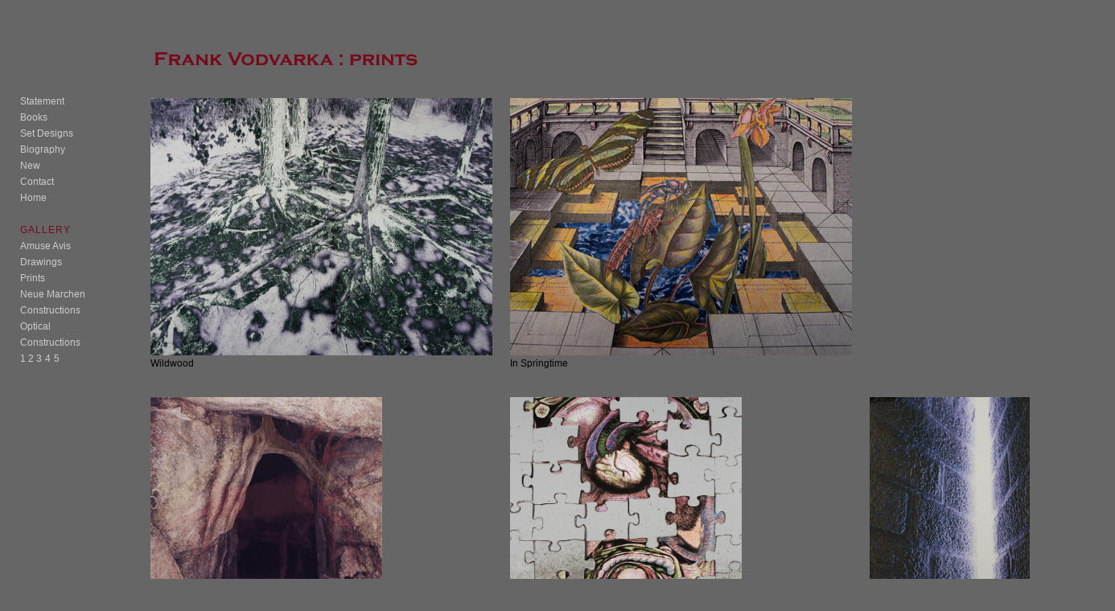

--- FILE ---
content_type: text/html
request_url: http://frankvodvarka.com/prints.html
body_size: 1670
content:
	<!DOCTYPE HTML PUBLIC "-//W3C//DTD HTML 4.01 Transitional//EN"><html><head><title>Frank Vodvarka</title><meta http-equiv="Content-Type" content="text/html; charset=iso-8859-1"><link href="frank.css" rel="stylesheet" type="text/css"><link href="visitedlink.css" rel="stylesheet" type="text/css"><script language="JavaScript" type="text/JavaScript"><!--function MM_openBrWindow(theURL,winName,features) { //v2.0  window.open(theURL,winName,features);}//--></script></head>

<body bgcolor="#666666">
	<p class="nonlink1">&nbsp;</p>
	<div id="main" style="position:absolute; left:175; top:50; width:550; height:94px; z-index:9">   
		<p class="text">
			<img src="titles/prints.png" width="432" height="26" hspace="14" vspace="0">
		</p>  
		<table width="553" border="0" cellpadding="10">
  
	<tr>
		<td  valign="top" class="nonlink1">
			<p class="text">
			<img src="pix/Wildwood.jpeg" width="425" height="320"><br>            Wildwood</p>

		</td> 
		<td  valign="top" class="nonlink1">
			<p class="text">
			<img src="pix/inspringtime.jpg" width="425" height="320"><br>            In Springtime</p>

		</td> 
	</tr>
		
		<tr>        
				<td width="202" valign="top">
					<span class="text">
						<img src="pix/platoscave.jpg" width="288" height="358"><br>        Plato's Cave        <br>        <br>            
					</span>
				</td> 
				<td width="202" valign="top">
					<span class="text">
						<img src="pix/Plato's Paradox.JPG" width="288" height="358"><br>        Plato's Paradox        <br>        <br>            
					</span>
				</td>     
				<td width="204" valign="top" class="text"><img src="pix/Platosenlightenment.jpg" width="293" height="358">
					<br>        Plato's Enlightenment
				</td>    
		</tr>    
			<tr>      
				<td valign="top" class="text"><img src="pix/darkplace1.jpg" width="266" height="358"><br>        Dark Place I</td>      <td valign="top" class="text"><img src="pix/darkplace2.jpg" width="268" height="358"><br>        Dark Place II</td>    </tr>  </table>  <p class="text">&nbsp;</p><p align="left"><font size="6" face="Copperplate, Copperplate Gothic Bold"><span class="text">     </span></font></p>  <p align="center"><span class="text"><a href="optical2.html"></a></span></p>  <span class="text"> </span></div><map name="Map">  <area shape="rect" coords="2,2,76,99" href="#" onClick="MM_openBrWindow('indecent.html','','width=400,height=500')"></map><map name="Map2">  <area shape="rect" coords="3,2,75,98" href="http://www.jotto.com" onClick="MM_openBrWindow('optical1.html','','width=400,height=500')"></map><!-- #BeginLibraryItem "/Library/franknav1.lbi" --><link href="visitedlink.css" rel="stylesheet" type="text/css"><style type="text/css"><!--.opti {	line-height: 12px;	font-family: Verdana, Arial, Helvetica, sans-serif;	font-size: 12px;	color: #CCCCCC;}-->

			</style><link href="frank.css" rel="stylesheet" type="text/css">

		    <div id="nav" style="position:absolute; left:25; top:100; width:176px; height:600px; z-index:8">
        <p align="left">

            <font face="Verdana, Arial, Helvetica, sans-serif">
            	<a href="statement.html">Statement</a>     
            	<br>    
		        <a href="books.html">Books</a>
		        <br>
		    </font>
          

            <font face="Verdana, Arial, Helvetica, sans-serif">
            	<a href="setdesigns.html">Set Designs </a>
            </font>

            <font face="Verdana, Arial, Helvetica, sans-serif">
            	<br>
            <a href="bio.html">Biography</a>
			<a href="new.html"><br>New</a><br>    
			<a href="mailto:fvodvar@comcast.net">Contact</a>
			<a href="index.html"><br>Home</a><br>    
			<span class="nonlink1"><br>GALLERY</span><br>    
		</font>
			<font face="Verdana, Arial, Helvetica, sans-serif">
			<a href="amuse.html">Amuse       Avis</a></font><font face="Verdana, Arial, Helvetica, sans-serif">
			<a href="drawings.html">    <br>Drawings</a></font>
            <br> 
            <a href="prints.html">Prints</a></br>
              <a href="neuemarchen.html">Neue Marchen</a>
            <br> 
            <font face="Verdana, Arial, Helvetica, sans-serif"><a href="constructions.html">Constructions</a><br>    <span class="nonlink">Optical </span><span class="opti"><br>    Constructions <a href="optical1.html"><br>    1</a> <a href="optical2.html">2</a> <a href="optical3.html">3</a></span></font> <a href="optical4.html"><span class="opti">4</span></a> <a href="optical5.html">5</a></p>
    </div>

			<p class="statement">&nbsp;</p><!-- #EndLibraryItem --><map name="Map3">  <area shape="rect" coords="1,2,77,98" href="#" onClick="MM_openBrWindow('indecent.html','','width=500,height=550')"></map><map name="Map11">  <area shape="rect" coords="71,68,97,93" href="#"></map><map name="Map4"><area shape="rect" coords="2,0,138,99" href="#" onClick="MM_openBrWindow('d.one.html','','width=600,height=600')"></map><map name="Map6">  <area shape="rect" coords="-2,1,4,5" href="#"></map><map name="Map5">  <area shape="rect" coords="3,3,137,98" href="#" onClick="MM_openBrWindow('d.two.html','','width=600,height=600')"></map><map name="Map12">  <area shape="rect" coords="3,2,138,94" href="#" onClick="MM_openBrWindow('d.one.html','','width=600,height=600')"></map><map name="Map14">  <area shape="rect" coords="2,5,132,93" href="d.eight.html" onClick="MM_openBrWindow('d.eight.html','','width=600,height=600')"></map></body></html>

--- FILE ---
content_type: text/css
request_url: http://frankvodvarka.com/frank.css
body_size: 328
content:
.text {
	font-family: Verdana, Arial, Helvetica, sans-serif;
	font-size: 12px;
	line-height: 20px;
	color: #000000;
	text-transform: none;
	padding-bottom: 10px;
	letter-spacing: 0em;
}
.statement {
	font-family: Verdana, Arial, Helvetica, sans-serif;
	font-size: 12px;
	line-height: 26px;
	color: ffffff;
	padding-left: 35px;
	padding-right: 20px;
}
.nonlink {
	font-family: Verdana, Arial, Helvetica, sans-serif;
	font-size: 12px;
	line-height: 20px;
	color: #CCCCCC;
	text-decoration: none;
}
.nonlink1 {
	font-family: Verdana, Arial, Helvetica, sans-serif;
	font-size: 12px;
	line-height: 20px;
	color: #77091b;
	text-decoration: none;
	letter-spacing: 1px;
	text-transform: uppercase;
}
.nonlink2 {
	font-family: Verdana, Arial, Helvetica, sans-serif;
	font-size: 12px;
	line-height: 20px;
	color: #CCCCCC;
	text-decoration: none;
	text-transform: none;
	margin-left: 50px;
	float: left;
}
.nonlink3 {
	font-family: Verdana, Arial, Helvetica, sans-serif;
	font-size: 14px;
	line-height: 20px;
	color: #77091b;
	text-decoration: none;
	letter-spacing: 1px;
	text-transform: uppercase;
}
.textsmall {
	font-family: Verdana, Arial, Helvetica, sans-serif;
	font-size: 12px;
	line-height: 20px;
	color: #999999;
	text-transform: none;
	padding-bottom: 10px;
	letter-spacing: 0em;
}
.cursor {
	cursor: auto;
}
.small {
	font-family: Verdana, Arial, Helvetica, sans-serif;
	font-size: 2px;
	line-height: 2px;
}
.null {
	font-family: Verdana, Arial, Helvetica, sans-serif;
}


--- FILE ---
content_type: text/css
request_url: http://frankvodvarka.com/visitedlink.css
body_size: 200
content:
a:visited {
	color: #CCCCCC;
	text-decoration: none;
	font-family: Verdana, Arial, Helvetica, sans-serif;
	font-size: 12px;
	line-height: 20px;
}
a:link {
	color: #CCCCCC;
	text-decoration: none;
	font-family: Verdana, Arial, Helvetica, sans-serif;
	font-size: 12px;
	line-height: 20px;
}
a:hover {
	color: #77091b;
	font-family: Verdana, Arial, Helvetica, sans-serif;
	font-size: 12px;
	line-height: 20px;
	text-decoration: none;
}
.space {
	line-height: 1px;
}
a:active {
	font-family: Verdana, Arial, Helvetica, sans-serif;
	font-size: 12px;
	line-height: 20px;
	color: #ff9900;
	text-decoration: none;
}
